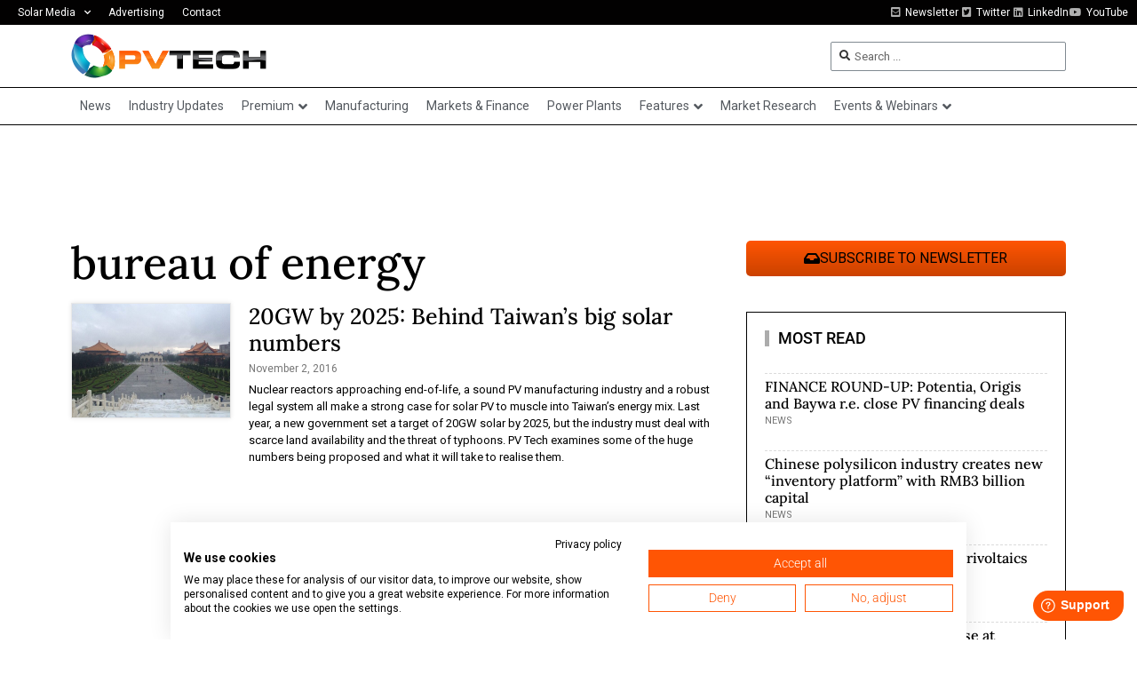

--- FILE ---
content_type: text/html; charset=UTF-8
request_url: https://www.pv-tech.org/wp-admin/admin-ajax.php
body_size: -398
content:
1765644434

--- FILE ---
content_type: text/html; charset=utf-8
request_url: https://www.google.com/recaptcha/api2/aframe
body_size: 268
content:
<!DOCTYPE HTML><html><head><meta http-equiv="content-type" content="text/html; charset=UTF-8"></head><body><script nonce="mZv9PIjV5YI1Psk-tVQghg">/** Anti-fraud and anti-abuse applications only. See google.com/recaptcha */ try{var clients={'sodar':'https://pagead2.googlesyndication.com/pagead/sodar?'};window.addEventListener("message",function(a){try{if(a.source===window.parent){var b=JSON.parse(a.data);var c=clients[b['id']];if(c){var d=document.createElement('img');d.src=c+b['params']+'&rc='+(localStorage.getItem("rc::a")?sessionStorage.getItem("rc::b"):"");window.document.body.appendChild(d);sessionStorage.setItem("rc::e",parseInt(sessionStorage.getItem("rc::e")||0)+1);localStorage.setItem("rc::h",'1765644439516');}}}catch(b){}});window.parent.postMessage("_grecaptcha_ready", "*");}catch(b){}</script></body></html>

--- FILE ---
content_type: text/css; charset=UTF-8
request_url: https://www.pv-tech.org/wp-content/uploads/elementor/css/post-5530.css?ver=1765643653
body_size: -56
content:
.elementor-5530 .elementor-element.elementor-element-d68624c .elementor-repeater-item-291e5ab.jet-parallax-section__layout .jet-parallax-section__image{background-size:auto;}.elementor-5530 .elementor-element.elementor-element-a366b8e > .elementor-widget-wrap > .elementor-widget:not(.elementor-widget__width-auto):not(.elementor-widget__width-initial):not(:last-child):not(.elementor-absolute){margin-bottom:0px;}.elementor-5530 .elementor-element.elementor-element-a366b8e > .elementor-element-populated{padding:0px 0px 0px 0px;}.elementor-widget-heading .elementor-heading-title{font-family:var( --e-global-typography-primary-font-family ), Sans-serif;font-weight:var( --e-global-typography-primary-font-weight );color:var( --e-global-color-primary );}.elementor-5530 .elementor-element.elementor-element-d5532a4 > .elementor-widget-container{padding:0px 0px 0px 0px;}.elementor-5530 .elementor-element.elementor-element-d5532a4 .elementor-heading-title{font-family:"Lora", Sans-serif;font-size:16px;font-weight:500;line-height:1.2em;color:#000000;}.elementor-5530 .elementor-element.elementor-element-51ffb82 .jet-listing-dynamic-terms{text-align:left;}.elementor-5530 .elementor-element.elementor-element-51ffb82 .jet-listing-dynamic-terms__link{font-size:11px;font-weight:normal;text-transform:uppercase;color:#767676;}.elementor-5530 .elementor-element.elementor-element-d68624c{border-style:dashed;border-width:1px 0px 0px 0px;border-color:#DBDBDB;margin-top:5px;margin-bottom:0px;padding:5px 0px 0px 0px;}.jet-listing-item.single-jet-engine.elementor-page-5530 > .elementor{width:350px;margin-left:auto;margin-right:auto;}

--- FILE ---
content_type: text/css; charset=UTF-8
request_url: https://www.pv-tech.org/wp-content/uploads/elementor/css/post-5885.css?ver=1765643653
body_size: -28
content:
.elementor-5885 .elementor-element.elementor-element-f810667 .elementor-repeater-item-291e5ab.jet-parallax-section__layout .jet-parallax-section__image{background-size:auto;}.elementor-5885 .elementor-element.elementor-element-c181a74 > .elementor-widget-wrap > .elementor-widget:not(.elementor-widget__width-auto):not(.elementor-widget__width-initial):not(:last-child):not(.elementor-absolute){margin-bottom:0px;}.elementor-5885 .elementor-element.elementor-element-c181a74 > .elementor-element-populated{padding:0px 0px 0px 0px;}.elementor-widget-heading .elementor-heading-title{font-family:var( --e-global-typography-primary-font-family ), Sans-serif;font-weight:var( --e-global-typography-primary-font-weight );color:var( --e-global-color-primary );}.elementor-5885 .elementor-element.elementor-element-39165a0 .elementor-heading-title{font-family:"Lora", Sans-serif;font-size:16px;font-weight:500;line-height:1.2em;color:#000000;}.elementor-5885 .elementor-element.elementor-element-fe0515e .jet-listing-dynamic-terms{text-align:left;}.elementor-5885 .elementor-element.elementor-element-fe0515e .jet-listing-dynamic-terms__link{font-size:11px;font-weight:normal;text-transform:uppercase;color:#767676;}.elementor-5885 .elementor-element.elementor-element-9852ecc .jet-listing-dynamic-field__content{color:#000000;font-size:12px;font-weight:400;text-align:left;}.elementor-5885 .elementor-element.elementor-element-9852ecc .jet-listing-dynamic-field .jet-listing-dynamic-field__inline-wrap{width:auto;}.elementor-5885 .elementor-element.elementor-element-9852ecc .jet-listing-dynamic-field .jet-listing-dynamic-field__content{width:auto;}.elementor-5885 .elementor-element.elementor-element-9852ecc .jet-listing-dynamic-field{justify-content:flex-start;}.elementor-5885 .elementor-element.elementor-element-d23dc7c .jet-listing-dynamic-field__content{color:#000000;font-size:12px;font-weight:normal;text-align:left;}.elementor-5885 .elementor-element.elementor-element-d23dc7c .jet-listing-dynamic-field .jet-listing-dynamic-field__inline-wrap{width:auto;}.elementor-5885 .elementor-element.elementor-element-d23dc7c .jet-listing-dynamic-field .jet-listing-dynamic-field__content{width:auto;}.elementor-5885 .elementor-element.elementor-element-d23dc7c .jet-listing-dynamic-field{justify-content:flex-start;}.elementor-5885 .elementor-element.elementor-element-f810667{border-style:dashed;border-width:1px 0px 0px 0px;border-color:#DBDBDB;margin-top:5px;margin-bottom:0px;padding:5px 0px 0px 0px;}.jet-listing-item.single-jet-engine.elementor-page-5885 > .elementor{width:350px;margin-left:auto;margin-right:auto;}

--- FILE ---
content_type: text/css; charset=UTF-8
request_url: https://www.pv-tech.org/wp-content/uploads/elementor/css/post-94891.css?ver=1765643653
body_size: 266
content:
.elementor-94891 .elementor-element.elementor-element-fd1178e .elementor-repeater-item-2943b1c.jet-parallax-section__layout .jet-parallax-section__image{background-size:auto;}.elementor-94891 .elementor-element.elementor-element-5071679 > .elementor-widget-wrap > .elementor-widget:not(.elementor-widget__width-auto):not(.elementor-widget__width-initial):not(:last-child):not(.elementor-absolute){margin-bottom:5px;}.elementor-94891 .elementor-element.elementor-element-5071679 > .elementor-element-populated{padding:30px 30px 30px 30px;}.elementor-94891 .elementor-element.elementor-element-16467ef .jet-listing-dynamic-terms__link{background-color:transparent;font-size:11px;line-height:1em;background-image:linear-gradient(180deg, #4577B4 0%, #275286 100%);color:#FFFFFF;padding:5px 10px 5px 10px;border-radius:5px 5px 5px 5px;}.elementor-94891 .elementor-element.elementor-element-16467ef .jet-listing-dynamic-terms{text-align:left;}.elementor-94891 .elementor-element.elementor-element-16467ef .jet-listing-dynamic-terms__icon{color:#4577B4;font-size:12px;}.elementor-94891 .elementor-element.elementor-element-16467ef .jet-listing-dynamic-terms__icon :is(svg, path){fill:#4577B4;}body:not(.rtl) .elementor-94891 .elementor-element.elementor-element-16467ef .jet-listing-dynamic-terms__icon{margin-right:5px;}body.rtl .elementor-94891 .elementor-element.elementor-element-16467ef .jet-listing-dynamic-terms__icon{margin-left:5px;}.elementor-94891 .elementor-element.elementor-element-16467ef .jet-listing-dynamic-terms__prefix{font-size:11px;}.elementor-94891 .elementor-element.elementor-element-c7981c9 .jet-listing-dynamic-field.display-multiline, .elementor-94891 .elementor-element.elementor-element-c7981c9 .jet-listing-dynamic-field.display-inline .jet-listing-dynamic-field__inline-wrap{background-color:#0FA730;}.elementor-94891 .elementor-element.elementor-element-c7981c9 .jet-listing-dynamic-field__content{color:#FFFFFF;font-size:11px;text-transform:uppercase;line-height:1em;text-align:left;}.elementor-94891 .elementor-element.elementor-element-c7981c9 .jet-listing-dynamic-field .jet-listing-dynamic-field__inline-wrap{width:auto;}.elementor-94891 .elementor-element.elementor-element-c7981c9 .jet-listing-dynamic-field .jet-listing-dynamic-field__content{width:auto;}.elementor-94891 .elementor-element.elementor-element-c7981c9 .jet-listing-dynamic-field{justify-content:flex-start;}.elementor-94891 .elementor-element.elementor-element-c7981c9 .jet-listing-dynamic-field.display-multiline{padding:5px 7px 5px 7px;border-radius:5px 5px 5px 5px;}.elementor-94891 .elementor-element.elementor-element-c7981c9 .jet-listing-dynamic-field.display-inline .jet-listing-dynamic-field__inline-wrap{padding:5px 7px 5px 7px;border-radius:5px 5px 5px 5px;}.elementor-widget-heading .elementor-heading-title{font-family:var( --e-global-typography-primary-font-family ), Sans-serif;font-weight:var( --e-global-typography-primary-font-weight );color:var( --e-global-color-primary );}.elementor-94891 .elementor-element.elementor-element-84b18a0 .elementor-heading-title{font-family:"Lora", Sans-serif;font-size:35px;font-weight:500;line-height:1.2em;color:#FFFFFF;}.elementor-94891 .elementor-element.elementor-element-a65c21a .jet-listing-dynamic-field__content{color:#A1A1A1;font-size:14px;text-align:left;}.elementor-94891 .elementor-element.elementor-element-a65c21a .jet-listing-dynamic-field .jet-listing-dynamic-field__inline-wrap{width:auto;}.elementor-94891 .elementor-element.elementor-element-a65c21a .jet-listing-dynamic-field .jet-listing-dynamic-field__content{width:auto;}.elementor-94891 .elementor-element.elementor-element-a65c21a .jet-listing-dynamic-field{justify-content:flex-start;}.elementor-94891 .elementor-element.elementor-element-e52e156 .jet-listing-dynamic-field__content{color:#FFFFFF;font-size:14px;text-align:left;}.elementor-94891 .elementor-element.elementor-element-e52e156 .jet-listing-dynamic-field .jet-listing-dynamic-field__inline-wrap{width:auto;}.elementor-94891 .elementor-element.elementor-element-e52e156 .jet-listing-dynamic-field .jet-listing-dynamic-field__content{width:auto;}.elementor-94891 .elementor-element.elementor-element-e52e156 .jet-listing-dynamic-field{justify-content:flex-start;}.elementor-94891 .elementor-element.elementor-element-fd1178e:not(.elementor-motion-effects-element-type-background), .elementor-94891 .elementor-element.elementor-element-fd1178e > .elementor-motion-effects-container > .elementor-motion-effects-layer{background-color:#000000;}.elementor-94891 .elementor-element.elementor-element-fd1178e > .elementor-background-overlay{background-position:center center;background-repeat:no-repeat;background-size:cover;opacity:0.5;transition:background 0.3s, border-radius 0.3s, opacity 0.3s;}.elementor-94891 .elementor-element.elementor-element-fd1178e{transition:background 0.3s, border 0.3s, border-radius 0.3s, box-shadow 0.3s;}

--- FILE ---
content_type: text/css; charset=UTF-8
request_url: https://www.pv-tech.org/wp-content/themes/hello-elementor-child/style.css?ver=1.0.0
body_size: 630
content:
/* 
Theme Name: Hello Elementor Child
Theme URI: https://github.com/elementor/hello-theme/
Description: Hello Elementor Child is a child theme of Hello Elementor, created by Elementor team
Author: Elementor Team
Author URI: https://elementor.com/
Template: hello-elementor
Version: 1.0.1
Text Domain: hello-elementor-child
License: GNU General Public License v3 or later.
License URI: https://www.gnu.org/licenses/gpl-3.0.html
Tags: flexible-header, custom-colors, custom-menu, custom-logo, editor-style, featured-images, rtl-language-support, threaded-comments, translation-ready
*/

.elementor-text-editor ul {
    margin-bottom: .9rem;
}
.pelcro-subscribe-button-disabled {
    color: #adadad !important;
    background-color: #505050 !important;
}
.jet-listing.jet-listing-dynamic-terms,
.jet-listing.jet-listing-dynamic-meta {
	font-size: 12px;
}
h2.elementor-heading-title a:hover {
	text-decoration: underline;
	text-decoration-color: #FF5503;
}
#qc-cmp2-persistent-link {
    text-transform: uppercase;
    font-size: 12px;
    color: #FFFFFF;
    background-color: #0a81b8;
    padding: 5px 10px;
}
#cookie-notice {
	font-family: "Roboto", Sans-serif;
}
#cookie-notice .cn-button {
	background-color: #FF5502;
	color: #FFF;
	padding: 5px 10px;
	text-transform: uppercase;
	font-weight: 500;
	padding: 5px 10px;
	border-radius: 2px;
}
.overlay-me {
    position: relative;
}
.overlay-me::before {
    background-image: linear-gradient( top, 
            rgba( 255, 255, 255, 0 ) 0%, rgba( 255, 255, 255, 1 ) 100% );
        background-image: -moz-linear-gradient( top, 
            rgba( 255, 255, 255, 0 ) 0%, rgba( 255, 255, 255, 1 ) 100% );
        background-image: -ms-linear-gradient( top, 
            rgba( 255, 255, 255, 0 ) 0%, rgba( 255, 255, 255, 1 ) 100% );
        background-image: -o-linear-gradient( top, 
            rgba( 255, 255, 255, 0 ) 0%, rgba( 255, 255, 255, 1 ) 100% );
        background-image: -webkit-linear-gradient( top, 
            rgba( 255, 255, 255, 0 ) 0%, rgba( 255, 255, 255, 1 ) 100% );
    content: "\00a0";
    height: 100%;
    position: absolute;
    width: 100%;
    z-index: 9999;
}

/* Jet Engine Listing Grid widget spacing bug fix */
.jet-listing-grid__item .elementor-element.elementor-widget {
    margin-bottom: 0px;
}

/* Google Ad Manager Ads */

#div-gpt-ad-1428579833345-0,
#div-gpt-ad-1428579833345-4,
#div-gpt-ad-1428579833345-5 {
    width: 320px;
    height: 100px;
}
@media only screen 
    and (min-width : 498px) {
        #div-gpt-ad-1428579833345-0,
        #div-gpt-ad-1428579833345-4,
        #div-gpt-ad-1428579833345-5 {
            width: 468px;
            height: 60px;
        }
}
@media only screen 
    and (min-width : 977px) {
        #div-gpt-ad-1428579833345-0 {            
            width: 728px;
            height: 90px;
        }
}
@media only screen 
    and (min-width : 1185px) {
        #div-gpt-ad-1428579833345-4,
        #div-gpt-ad-1428579833345-5 {            
            width: 728px;
            height: 90px;
        }
}
#ad-skyscraper-sidebar-left,
#ad-skyscraper-sidebar-right {
    display: none;
}
@media only screen 
    and (min-width : 1500px) {
        #ad-skyscraper-sidebar-left {
            display: block;
            position: absolute;
            left: -170px;
            top: 0;
            height: 100%;
            width: 160px;
            padding-top: 10px;
        }
        #ad-skyscraper-sidebar-left > #div-gpt-ad-1740648841184-0 {
            top: 0;
            position: sticky;            
        }
        #ad-skyscraper-sidebar-right {
            display: block;
            position: absolute;
            right: -170px;
            top: 0;
            height: 100%;
            width: 160px;
            padding-top: 10px;
        }
        #ad-skyscraper-sidebar-right > #div-gpt-ad-1740649039742-0 {
            top: 0;
            position: sticky;            
        }
}

/* PV Tech Premium Fix */

body.page-id-78366 .elementor-widget-text-editor a {
    border-bottom: 1px solid #fb720f;
}
body.page-id-78366 .elementor-widget-text-editor a:hover {
    border-bottom: 1px dotted #fb720f;
}

--- FILE ---
content_type: text/css
request_url: https://consent.cookiefirst.com/sites/pv-tech.org-c7d0a40e-340c-4c1c-9deb-6f32f063aa1f/styles.css?v=8e2c3fb8-73e2-406b-9d2c-684c72e26a9c
body_size: 45
content:
.cookiefirst-root {--banner-font-family: inherit !important;--banner-width: 70% !important;--banner-bg-color: rgba(255,255,255,1) !important;--banner-shadow: 0.1 !important;--banner-text-color: rgba(0,0,0,1) !important;--banner-outline-color: rgba(255,82,0,1) !important;--banner-accent-color: rgba(255, 85, 4, 1) !important;--banner-text-on-accent-bg: rgba(255,255,255,1) !important;--banner-border-radius:0 !important;--banner-backdrop-color: rgba(0,0,0,0.1) !important;--banner-widget-border-radius: 0 0 0 0 !important;--banner-btn-primary-text:rgba(255,255,255,1) !important;--banner-btn-primary-bg:rgba(255, 85, 4, 1) !important;--banner-btn-primary-border-color:rgba(255, 85, 4, 1) !important;--banner-btn-primary-border-radius: 0 !important;--banner-btn-primary-hover-text:rgba(255, 85, 4, 1) !important;--banner-btn-primary-hover-bg:rgba(0,0,0,0) !important;--banner-btn-primary-hover-border-color:rgba(255, 85, 4, 1) !important;--banner-btn-primary-hover-border-radius: 0 !important;--banner-btn-secondary-text:rgba(255, 85, 4, 1) !important;--banner-btn-secondary-bg:rgba(0,0,0,0) !important;--banner-btn-secondary-border-color:rgba(255, 85, 4, 1) !important;--banner-btn-secondary-border-radius: 0 !important;--banner-btn-secondary-hover-text:rgba(255,255,255,1) !important;--banner-btn-secondary-hover-bg:rgba(255, 85, 4, 1) !important;--banner-btn-secondary-hover-border-color:rgba(255, 85, 4, 1) !important;--banner-btn-secondary-hover-border-radius: 0 !important;--banner-btn-floating-bg:rgba(255, 85, 4, 1) !important;--banner-btn-floating-border:rgba(255, 85, 4, 1) !important;--banner-btn-floating-icon:rgba(255,255,255,1) !important;--banner-btn-floating-hover-bg:rgba(255,255,255,1) !important;--banner-btn-floating-hover-border:rgba(255, 85, 4, 1) !important;--banner-btn-floating-hover-icon:rgba(255, 85, 4, 1) !important;}

--- FILE ---
content_type: application/javascript; charset=UTF-8
request_url: https://www.pv-tech.org/wp-content/themes/hello-elementor-child/js/site.js?ver=6.8.3
body_size: -174
content:
jQuery("#bf-promo-btn-shrink").click(function(){
    jQuery("#bf-promo-section-big").hide();
    jQuery("#bf-promo-section-small").show();
});
jQuery("#bf-promo-btn-expand").click(function(){
    jQuery("#bf-promo-section-small").hide();
    jQuery("#bf-promo-section-big").show();
});
jQuery(document).ready(function() {
   jQuery("a[href^=http]").each(function(){
      var excludes = [
         'pv-tech.org'
      ];
      for(i=0; i<excludes.length; i++) {
         if(this.href.indexOf(excludes[i]) != -1) {
            return true; // continue each() with next link
         }
      }
      if(this.href.indexOf(location.hostname) == -1) {
           jQuery(this).click(function() { return true; }); 
           jQuery(this).attr({
               target: "_blank",
               title: "Opens in a new window"
           });
           jQuery(this).click();
      }
   })
});